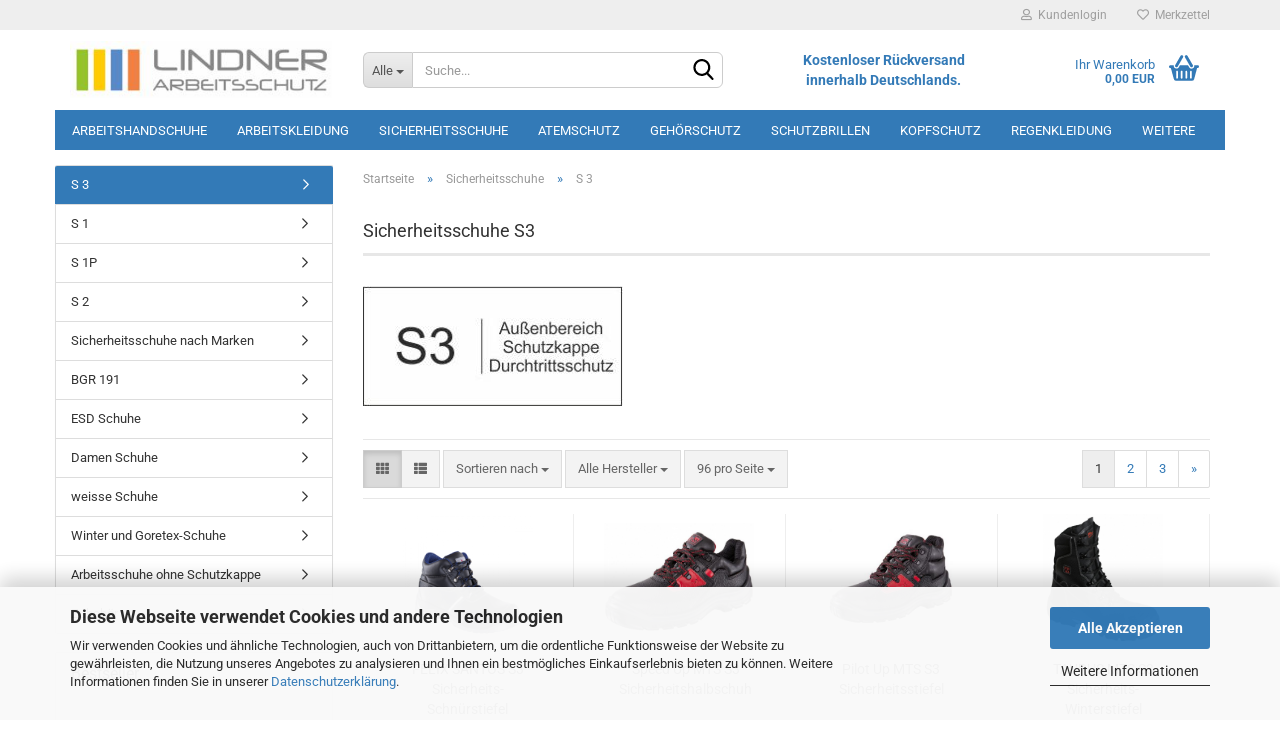

--- FILE ---
content_type: application/javascript
request_url: https://www.lindner-arbeitsschutz.de/public/theme/javascripts/system/widgets/cart_handler.min.js?bust=4423359b430da555b369063a9e9e60ac
body_size: 29998
content:
'use strict';

var _typeof = typeof Symbol === "function" && typeof Symbol.iterator === "symbol" ? function (obj) { return typeof obj; } : function (obj) { return obj && typeof Symbol === "function" && obj.constructor === Symbol && obj !== Symbol.prototype ? "symbol" : typeof obj; };

/* --------------------------------------------------------------
 cart_handler.js 2022-12-13
 Gambio GmbH
 http://www.gambio.de
 Copyright (c) 2022 Gambio GmbH
 Released under the GNU General Public License (Version 2)
 [http://www.gnu.org/licenses/gpl-2.0.html]
 --------------------------------------------------------------
 */

/**
 * Component for handling the add to cart and wishlist features
 * at the product details and the category listing pages. It cares
 * for attributes, properties, quantity and all other
 * relevant data for adding an item to the basket or wishlist
 */
gambio.widgets.module('cart_handler', ['hooks', 'form', 'xhr', 'loading_spinner', gambio.source + '/libs/events', gambio.source + '/libs/modal.ext-magnific', gambio.source + '/libs/modal'], function (data) {

	'use strict';

	// ########## VARIABLE INITIALIZATION ##########

	var $this = $(this),
	    $body = $('body'),
	    $window = $(window),
	    busy = false,
	    ajax = null,
	    timeout = 0,
	    previousModifiers = {},
	    defaults = {
		// AJAX "add to cart" URL
		addCartUrl: 'shop.php?do=Cart/BuyProduct',
		// AJAX "add to cart" URL for customizer products
		addCartCustomizerUrl: 'shop.php?do=Cart/Add',
		// AJAX URL to perform a value check
		checkUrl: 'shop.php?do=CheckStatus',
		// AJAX URL to perform the add to wishlist
		wishlistUrl: 'shop.php?do=WishList/Add',
		// Submit URL for price offer button
		priceOfferUrl: 'gm_price_offer.php',
		// Submit method for price offer
		priceOfferMethod: 'get',
		// Selector for the cart dropdown
		dropdown: '#head_shopping_cart',
		// "Add to cart" buttons selectors
		cartButtons: '.js-btn-add-to-cart',
		// "Wishlist" buttons selectors
		wishlistButtons: '.btn-wishlist',
		// "Price offer" buttons selectors
		priceOfferButtons: '.btn-price-offer',
		// Selector for the attribute fields
		attributes: '.js-calculate',
		// Selector for product property
		productOptions: '.modifier-group .modifier-content .modifier-item',
		productOptionField: '.hidden-input',
		// Selector for the quantity
		quantity: '.js-calculate-qty',
		// URL where to get the theme for the dropdown
		tpl: null,
		// Show attribute images in product images swiper (if possible)
		// -- this feature is not supported yet --
		attributImagesSwiper: false,
		// Trigger the attribute images to this selectors
		triggerAttrImagesTo: '#product_image_swiper, #product_thumbnail_swiper, ' + '#product_thumbnail_swiper_mobile',
		// Class that gets added to the button on processing
		processingClass: 'loading',
		// Duration for that the success or fail class gets added to the button
		processingDuration: 2000,
		// AJAX response content selectors
		selectorMapping: {
			buttons: '.shopping-cart-button',
			giftContent: '.gift-cart-content-wrapper',
			giftLayer: '.gift-cart-layer',
			shareContent: '.share-cart-content-wrapper',
			shareLayer: '.share-cart-layer',
			hiddenOptions: '#cart_quantity .hidden-options',
			message: '.global-error-messages',
			messageCart: '.cart-error-msg',
			messageHelp: '.help-block',
			modelNumber: '.model-number',
			modelNumberText: '.model-number-text',
			price: '.current-price-container',
			modifiersForm: '.modifiers-selection',
			quantity: '.products-quantity-value',
			quantityInfo: '.products-quantity',
			ribbonSpecial: '.ribbon-special',
			shippingInformation: '#shipping-information-layer',
			shippingTime: '.products-shipping-time-value',
			shippingTimeImage: '.img-shipping-time img',
			totals: '#cart_quantity .total-box',
			weight: '.products-details-weight-container span',
			abroadShippingInfo: '.abroad-shipping-info'
		},
		page: 'product-listing'
	},
	    options = $.extend(true, {}, defaults, data),
	    module = {},
	    mobile = $(window).width() <= 767;

	// ########## HELPER FUNCTIONS ##########

	/**
  * Helper function that updates the button
  * state with an error or success class for
  * a specified duration
  * @param   {object}        $target         jQuery selection of the target button
  * @param   {string}        state           The state string that gets added to the loading class
  * @private
  */
	var _addButtonState = function _addButtonState($target, state) {
		var timer = setTimeout(function () {
			$target.removeClass(options.processingClass + ' ' + options.processingClass + state);
		}, options.processingDuration);

		$target.data('timer', timer).addClass(options.processingClass + state);
	};

	/**
  * Helper function to set the messages and the
  * button state.
  * @param       {object}    data                Result form the ajax request
  * @param       {object}    $form               jQuery selecion of the form
  * @param       {boolean}   disableButtons      If true, the button state gets set to (in)active
  * @param       {boolean}   showNoCombiMesssage If true, the error message for missing property combination selection will be displayed
  * @private
  */
	var _stateManager = function _stateManager(data, $form, disableButtons, showNoCombiSelectedMesssage) {

		// Remove the attribute images from the common content
		// so that it doesn't get rendered anymore. Then trigger
		// an event to the given selectors and deliver the
		// attrImages object
		if (options.attributImagesSwiper && data.attrImages && data.attrImages.length) {
			delete data.content.images;
			$(options.triggerAttrImagesTo).trigger(jse.libs.theme.events.SLIDES_UPDATE(), { attributes: data.attrImages });
		}

		// Set the messages given inside the data.content object
		$.each(data.content, function (i, v) {
			var $element = $body.hasClass('page-product-info') ? $this.find(options.selectorMapping[v.selector]) : $form.parent().find(options.selectorMapping[v.selector]);

			if ((!showNoCombiSelectedMesssage || v.value === '') && i === 'messageNoCombiSelected') {
				return true;
			}

			switch (v.type) {
				case 'hide':
					if (v.value === 'true') {
						$element.hide();
					} else {
						$element.show();
					}
					break;
				case 'html':
					$element.html(v.value);
					break;
				case 'attribute':
					$element.attr(v.key, v.value);
					break;
				case 'replace':
					if (v.value) {
						$element.replaceWith(v.value);
					} else {
						$element.addClass('hidden').empty();
					}
					break;
				default:
					$element.text(v.value);
					break;
			}
		});

		// Dis- / Enable the buttons
		if (disableButtons) {
			var $buttons = $form.find(options.cartButtons);
			if (data.success) {
				$buttons.removeClass('inactive');
				$buttons.removeClass('btn-inactive');
				$buttons.prop("disabled", false);
			} else {
				$buttons.addClass('inactive');
				$buttons.addClass('btn-inactive');
				$buttons.prop("disabled", true);
			}
		}

		if (data.content.message) {
			var $errorField = $form.find(options.selectorMapping[data.content.message.selector]);
			if (data.content.message.value) {
				$errorField.removeClass('hidden').show();
			} else {
				$errorField.addClass('hidden').hide();

				if (showNoCombiSelectedMesssage && data.content.messageNoCombiSelected !== undefined && data.content.messageNoCombiSelected) {
					if (data.content.messageNoCombiSelected.value) {
						$errorField.removeClass('hidden').show();
					} else {
						$errorField.addClass('hidden').hide();
					}
				}
			}
		}

		$window.trigger(jse.libs.theme.events.STICKYBOX_CONTENT_CHANGE());
	};

	/**
  * Helper function to send the ajax
  * On success redirect to a given url, open a layer with
  * a message or add the item to the cart-dropdown directly
  * (by triggering an event to the body)
  * @param       {object}      data      Form data
  * @param       {object}      $form     The form to fill
  * @param       {string}      url       The URL for the AJAX request
  * @private
  */
	var _addToSomewhere = function _addToSomewhere(data, $form, url, $button) {
		function callback() {
			jse.libs.xhr.post({ url: url, data: data }, true).done(function (result) {
				try {
					// Fill the page with the result from the ajax
					_stateManager(result, $form, false);

					// If the AJAX was successful execute
					// a custom functionality
					if (result.success) {
						switch (result.type) {
							case 'url':
								if (result.url.substr(0, 4) !== 'http') {
									location.href = jse.core.config.get('appUrl') + '/' + result.url;
								} else {
									location.href = result.url;
								}

								break;
							case 'dropdown':
								$body.trigger(jse.libs.theme.events.CART_UPDATE(), [true]);
								break;
							case 'layer':
								jse.libs.theme.modal.info({ title: result.title, content: result.msg });
								break;
							default:
								break;
						}
					}
				} catch (ignore) {}
				_addButtonState($button, '-success');
			}).fail(function () {
				_addButtonState($button, '-fail');
			}).always(function () {
				// Reset the busy flag to be able to perform
				// further AJAX requests
				busy = false;
			});
		}

		if (!busy) {
			// only execute the ajax
			// if there is no pending ajax call
			busy = true;

			jse.libs.hooks.execute(jse.libs.hooks.keys.shop.cart.add, data, 500).then(callback).catch(callback);
		}
	};

	// ########## EVENT HANDLER ##########

	/**
  * Handler for the submit form / click
  * on "add to cart" & "wishlist" button.
  * It performs a check on the availability
  * of the combination and quantity. If
  * successful it performs the add to cart
  * or wishlist action, if it's not a
  * "check" call
  * @param       {object}    e      jQuery event object
  * @private
  */
	var _submitHandler = function _submitHandler(e) {
		if (e) {
			e.preventDefault();
		}

		var $self = $(this),
		    $form = $self.is('form') ? $self : $self.closest('form'),
		    customizer = $form.hasClass('customizer'),
		    properties = !!$form.find('.properties-selection-form').length,
		    module = properties ? '' : '/Attributes',
		    showNoCombiSelectedMesssage = e && e.data && e.data.target && e.data.target !== 'check';

		if ($form.length) {
        

			/**
			 * CUSTOMIZING BEGIN
			 */
			var $attributes = $('[name*="modifiers[attribute]"]');
			var $errorField = $form.find(options.selectorMapping.messageCart);

			if($attributes && $attributes.length){
				var valide = true;

				$.each($attributes, function(){
					if($('option:selected', $(this)).index() === 0){
						valide = false;

						$errorField.text('Bitte wählen Sie aus!');
						$errorField.removeClass('hidden').show();

						return false;
					}

					valide = true;
					$errorField.addClass('hidden').hide();
				});

				if(valide === false){
					$('.btn-add-to-cart-fake').hide();
					$('.js-btn-add-to-cart').show();

					return false;
				}
			}
			// CUSTOMIZING END
            
            
            
            

			// Show properties overlay
			// to disable user interaction
			// before markup replace
			if (properties) {
				$this.addClass('loading');
			}

			if ($self.is('select')) {
				var price = $self.find(":selected").attr('data-price');
				$self.parents('.modifier-group').find('.selected-value-price').text(price);
			}

			var getGalleryHash = $('#current-gallery-hash').val();
			$form.find('#update-gallery-hash').val(getGalleryHash);

			var formdata = jse.libs.form.getData($form, null, true);
			formdata.target = e && e.data && e.data.target ? e.data.target : 'check';
			formdata.isProductInfo = $form.hasClass('product-info') ? 1 : 0;

			// Abort previous check ajax if
			// there is one in progress
			if (ajax && e) {
				ajax.abort();
			}

			// Add processing-class to the button
			// and remove old timed events
			if (formdata.target !== 'check') {
				var timer = $self.data('timer');
				if (timer) {
					clearTimeout(timer);
				}

				$self.removeClass(options.processingClass + '-success ' + options.processingClass + '-fail').addClass(options.processingClass);
			}

			formdata.previousModifiers = previousModifiers;

			ajax = jse.libs.xhr.get({
				url: options.checkUrl + module,
				data: formdata
			}, true).done(function (result) {
				_stateManager(result, $form, true, showNoCombiSelectedMesssage);
				$this.removeClass('loading');

				// Check if the gallery images changed
				if (formdata.target === 'check' && result.content.imageGallery.trim() !== '' && result.content.replaceGallery === true && formdata.isProductInfo === 1) {
					var loadingSpinner = jse.libs.loading_spinner.show($('.product-info-stage'), 9999);

					var swipers = [$('#product_image_swiper'), $('#product_thumbnail_swiper'), $('#product_thumbnail_swiper_mobile')];

					var _iteratorNormalCompletion = true;
					var _didIteratorError = false;
					var _iteratorError = undefined;

					try {
						for (var _iterator = swipers[Symbol.iterator](), _step; !(_iteratorNormalCompletion = (_step = _iterator.next()).done); _iteratorNormalCompletion = true) {
							var element = _step.value;

							var instance = element.swiper();

							if ((typeof instance === 'undefined' ? 'undefined' : _typeof(instance)) !== 'object') {
								continue;
							}

							instance.destroy(true, true);
							element.off().remove();
						}
					} catch (err) {
						_didIteratorError = true;
						_iteratorError = err;
					} finally {
						try {
							if (!_iteratorNormalCompletion && _iterator.return) {
								_iterator.return();
							}
						} finally {
							if (_didIteratorError) {
								throw _iteratorError;
							}
						}
					}

					$('#image-collection-container').html(result.content.imageGallery);
					$('#product_image_layer').html(result.content.imageModal);

					gambio.widgets.init($('.product-info-content')).done(function () {
						jse.libs.loading_spinner.hide(loadingSpinner);
					});
				} else if (formdata.target === 'check' && result.content.imageGallery.trim() === '' && result.content.replaceGallery === true) {
					$('#image-collection-container').html(result.content.imageGallery);
					$('#product_image_layer').html(result.content.imageModal);
				}

				if (result.success) {
					var event = null,
					    url = null;

					switch (formdata.target) {
						case 'wishlist':
							if (customizer) {
								event = jse.libs.theme.events.ADD_CUSTOMIZER_WISHLIST();
							}
							url = options.wishlistUrl;
							break;
						case 'cart':
							if (customizer) {
								event = jse.libs.theme.events.ADD_CUSTOMIZER_CART();
								url = options.addCartCustomizerUrl;
							} else {
								url = options.addCartUrl;
							}
							break;
						case 'price_offer':
							$form.attr('action', options.priceOfferUrl).attr('method', options.priceOfferMethod);
							$form.off('submit');
							$form.submit();

							return;
						default:
							setTimeout(function () {
								$window.trigger(jse.libs.theme.events.STICKYBOX_CONTENT_CHANGE());
							}, 250);
							break;
					}

					if (event) {
						var deferred = $.Deferred();
						deferred.done(function (customizerRandom) {
							formdata[customizerRandom] = 0;
							_addToSomewhere(formdata, $form, url, $self);
						}).fail(function () {
							_addButtonState($self, '-fail');
						});
						$body.trigger(event, [{ 'deferred': deferred, 'dataset': formdata }]);
					} else if (url) {
						_addToSomewhere(formdata, $form, url, $self);
					}
				}

				if (formdata.target === 'check') {
					previousModifiers = formdata.modifiers;
				}
			}).fail(function () {
				_addButtonState($self, '-fail');
			});
		}
	};

	/**
  * Handler for the change property option
  * */
	var _changeProductOptions = function _changeProductOptions(e) {
		var option = e.currentTarget;
		var optionValue = $(option).data('value');
		var optionContainer = $(option).parents('.modifier-group');

		$(optionContainer).find('li.active').removeClass('active');
		$(optionContainer).find('.modifier-item.active-modifier').removeClass('active-modifier');
		$(optionContainer).find('input.hidden-input').val(optionValue);
		$(optionContainer).find('input.hidden-input').trigger('blur', []);

		$(option).parents('li').addClass('active');
		$(option).addClass('active-modifier');
	};

	var _selectSelectedModifierInfo = function _selectSelectedModifierInfo(e) {
		var option = e.currentTarget;
		var price = $(option).attr('data-price');
		var label = $(option).attr('data-label');
		$(option).parents('.modifier-group').find('.selected-value-price').removeClass('temporary-value').attr('data-default-price', price);
		$(option).parents('.modifier-group').find('.selected-value').attr('data-default-value', label);
	};

	var _setSelectedModifierInfo = function _setSelectedModifierInfo(e) {
		var option = e.currentTarget;
		if (!$(option).parent().hasClass('active') && !$(option).is('select') && !$(option).hasClass('active-modifier')) {
			var price = $(option).attr('data-price');
			var label = $(option).attr('data-label');
			$(option).parents('.modifier-group').find('.selected-value-price').addClass('temporary-value').text(price);
			$(option).parents('.modifier-group').find('.selected-value').text(label);
		}
	};

	var _resetSelectedModifierInfo = function _resetSelectedModifierInfo(e) {
		var option = $(this);
		if (!$(option).parent().hasClass('active') && !$(option).is('select') && !$(option).hasClass('active-modifier')) {
			var priceHolder = $(option).parents('.modifier-group').find('.selected-value-price');
			var labelHolder = $(option).parents('.modifier-group').find('.selected-value');
			$(priceHolder).removeClass('temporary-value').text($(priceHolder).attr('data-default-price'));
			$(labelHolder).text($(labelHolder).attr('data-default-value'));
		}
	};

	/**
  * Keyup handler for quantity input field
  *
  * @param e
  * @private
  */
	var _keyupHandler = function _keyupHandler(e) {
		clearTimeout(timeout);

		timeout = setTimeout(function () {
			_submitHandler.call(this, e);
		}.bind(this), 300);
	};

	/**
  * Event handler for the add to cart button, that shows or hides the throbber.
  */
	var _addToCartThrobberHandler = function _addToCartThrobberHandler(e) {
		var $btn = $(this);
		var $btnFake = $this.find(".btn-add-to-cart-fake");
		var formReady = true;

		$(".properties-selection-form select").each(function () {
			var val = $(this).val();
			if (!val || val < 1) {
				formReady = false;
			}
		});

		if (formReady) {
			$btn.hide();
			$btnFake.show().prop("disabled", true).prepend('<span class="throbbler"></span>');
		}
	};

	/**
  * Cart dropdown oben event handler for the body.
  */
	var _cartDropdownOpenHandler = function _cartDropdownOpenHandler(e) {
		var $btn = $this.find("[name=btn-add-to-cart]");
		var $btnFake = $this.find(".btn-add-to-cart-fake");
		var fakeOrigLabel = $btnFake.html();
		var productCount = $(".cart-products-count").html();

		var textPhrases = JSON.parse($('#product-details-text-phrases').html());
		console.log(textPhrases['productsInCartSuffix']);

		$btnFake.html("<i class=\"fa fa-check\"></i> " + parseInt(productCount) + textPhrases['productsInCartSuffix']).prop("disabled", true).addClass("btn-buy-complete");

		setTimeout(function () {
			$btnFake.html(fakeOrigLabel).removeClass("btn-buy-complete").hide().prop("disabled", false);
			$(".throbbler", $btn).remove();
			$btn.show();
		}, 5000);
	};

	// ########## INITIALIZATION ##########

	/**
  * Init function of the widget
  * @constructor
  */
	module.init = function (done) {

		var $forms = $this.find('form');

		if (options.page === 'product-info') {
			$forms.find("[name=btn-add-to-cart]").on('touchstart touchmove touchend touchcancel', function () {
				return $forms.find("[name=btn-add-to-cart]").click();
			});
			$forms.find("[name=btn-add-to-cart]").on('mouseup', _addToCartThrobberHandler);
			$("body").on('CART_DROPDOWN_OPEN', _cartDropdownOpenHandler);
		}

		$forms.on('submit', { 'target': 'cart' }, _submitHandler).on('click', options.wishlistButtons, { 'target': 'wishlist' }, _submitHandler).on('click', options.priceOfferButtons, { 'target': 'price_offer' }, _submitHandler).on('change', options.attributes, { 'target': 'check' }, _submitHandler).on('mouseover', options.attributes, _setSelectedModifierInfo).on('mouseout', options.attributes, _resetSelectedModifierInfo).on('blur', options.productOptionField, { 'target': 'check' }, _submitHandler).on('click', options.productOptions, { 'target': 'check' }, function (e) {
			_selectSelectedModifierInfo(e);
			_changeProductOptions(e);
		}).on('mouseover', options.productOptions, _setSelectedModifierInfo).on('mouseout', options.productOptions, _resetSelectedModifierInfo).on('blur', options.quantity, { 'target': 'check' }, function (e) {
			_submitHandler(e);
		}).on('keyup', options.quantity, { 'target': 'check' }, _keyupHandler);

		// Fallback if the backend renders incorrect data
		// on initial page call
		$forms.not('.no-status-check').not('.product-info').each(function () {
			_submitHandler.call($(this));
		});
		done();
	};

	// Return data to widget engine
	return module;
});
//# sourceMappingURL=[data-uri]
